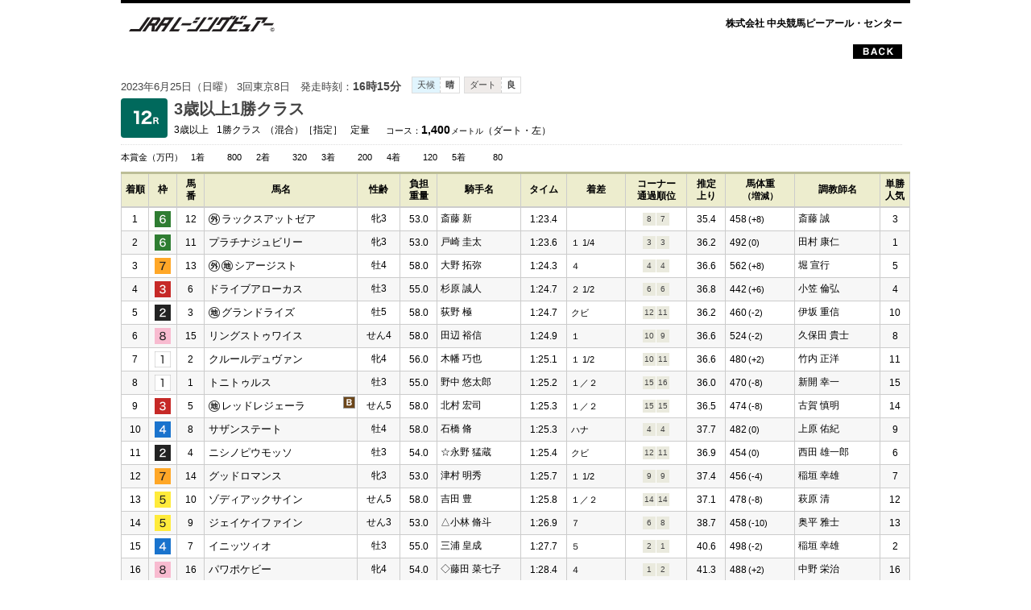

--- FILE ---
content_type: text/html
request_url: https://prc.jp/jraracingviewer/contents/seiseki/2023/0625/data/1c.htm
body_size: 21629
content:
<!doctype html>
<html lang="ja">
<head>
<title>JRAレーシングビュアー</title>
<meta http-equiv="content-type" content="text/html; charset=shift_jis">
<!--<link href="../../../../../JRADB/css/css1.css" rel="stylesheet" type="text/css">
<link href="../../../../../JRADB/css/css2.css" rel="alternate stylesheet" type="text/css" title="Large" />-->
<!--<link href="../../../../../JRADB/css/pc_common.css" rel="stylesheet" type="text/css">-->

<!--2018.1111 新規で追加のCSS-->
<link href="/jraracingviewer/css/reset.css" rel="stylesheet" type="text/css">
<!--<link href="../../../../../JRADB/css/component_d.css" rel="stylesheet" type="text/css">-->
<link href="/JRADB/css/result.css" rel="stylesheet" type="text/css">
<!--<link href="../../../../../JRADB/css/result_jrv.css" rel="stylesheet" type="text/css">-->

</head>
<body leftmargin="0" topmargin="0" marginwidth="0" marginheight="0" onLoad="this.focus();">

<div id="wrapper_contents">
<div class="header_area">
<div class="inner">
<div class="left"><h1><img src="/JRADB/img/common/logo_jrv.png" alt=""></h1></div>
<div class="right"><p>株式会社 中央競馬ピーアール・センター</p></div>
</div> <!-- /[.inner] -->

<p class="close"><a href="javascript:history.back()" ><img src="/jraracingviewer/contents/seiseki/images/backimage.gif" alt=""></a></p>
</div> <!-- /[.header_area] -->

<!--レース結果　貼り付け部分　ここから-->

<div id="race_result">
<div class="race_result_unit">


  <table class="basic narrow-xy striped">
    <caption>
      <div class="race_header">
        <div class="left">
          <div class="date_line">
  <div class="inner">
    <div class="cell date">2023年6月25日（日曜） 3回東京8日</div>
    <div class="cell time">
        発走時刻：<strong>16時15分</strong>
      </div>
    <div class="cell baba">
        <ul>
          <li class="weather"><span class="inner"><span class="cap">天候</span><span class="txt">晴</span></span></li><li class="durt"><span class="inner"><span class="cap">ダート</span><span class="txt">良</span></span></li></ul>
      </div>
    </div>
</div>
<div class="race_title">
  <div class="inner">
    <div class="num">
        <div class="num_wrap">
          <div class="race_number"><img src="/JRADB/img/race_number_main/race_num_12.png" alt="12レース"></div>
        </div>
        </div>
    <div class="txt">
      <h2>
        <span class="main">
          <span class="race_name">3歳以上1勝クラス</span>
        </span>
      </h2>
      <div class="type">
        <div class="cell category">3歳以上</div>
        <div class="cell class">1勝クラス</div>
        <div class="cell rule">（混合）［指定］</div>
        <div class="cell weight">定量</div>
        <div class="cell course">
          <span class="cap">コース：</span>1,400<span class="unit">メートル</span><span class="detail">（ダート・左）</span></div>
      </div>
    </div>
  </div>
</div>
<ul class="prize">
    <li>
      <div class="prize_unit">
        <div class="cell cap">本賞金<span class="unit">（万円）</span></div>
        <div class="cell data">
          <ol>
            <li><span class="cap">1着</span><span class="num">800</span></li>
            <li><span class="cap">2着</span><span class="num">320</span></li>
            <li><span class="cap">3着</span><span class="num">200</span></li>
            <li><span class="cap">4着</span><span class="num">120</span></li>
            <li><span class="cap">5着</span><span class="num">80</span></li>
            </ol>
        </div>
      </div>
    </li>
    </ul>
</div>
</div>
</caption>
  <thead>
    <tr>
      <th scope="col" class="place">着順</th>
      <th scope="col" class="waku">枠</th>
      <th scope="col" class="num">馬<br>番</th>
      <th scope="col" class="horse">馬名</th>
      <th scope="col" class="age">性齢</th>
      <th scope="col" class="weight">負担<br>重量</th>
      <th scope="col" class="jockey">騎手名</th>
      <th scope="col" class="time">タイム</th>
      <th scope="col" class="margin">着差</th>
      <th scope="col" class="corner">コーナー<br><span>通過順位</span></th>
      <th scope="col" class="f_time">推定上り</th>
      <th scope="col" class="h_weight">馬体重<br><span>（増減）</span></th>
      <th scope="col" class="trainer">調教師名</th>
      <th scope="col" class="pop">単勝<br>人気</th>
      </tr>
  </thead>
  <tbody>
  <tr>
      <td class="place">1</td>
      <td class="waku"><img src="/JRADB/img/waku/6.png" alt="枠6緑" /></td>
      <td class="num">12</td>
      <td class="horse">
        <span class="horse_icon"><img src="/JRADB/img/kigo/maru-gai.png" alt="マルガイ"></span>ラックスアットゼア</td>
      <td class="age">牝3</td>
      <td class="weight">53.0</td>
      <td class="jockey">斎藤 新</td>
      <td class="time">1:23.4</td>
      <td class="margin">
      </td>
      <td class="corner">
      <div class="corner_list">
          <ul>
          <li title="3コーナー通過順位">8</li>
          <li title="4コーナー通過順位">7</li>
          </ul>
        </div>
      </td>
      <td class="f_time">35.4</td>
      <td class="h_weight">458<span>(+8)</span></td>
      <td class="trainer">斎藤 誠</td>
      <td class="pop">3</td>
      </tr>
  <tr>
      <td class="place">2</td>
      <td class="waku"><img src="/JRADB/img/waku/6.png" alt="枠6緑" /></td>
      <td class="num">11</td>
      <td class="horse">
        プラチナジュビリー</td>
      <td class="age">牝3</td>
      <td class="weight">53.0</td>
      <td class="jockey">戸崎 圭太</td>
      <td class="time">1:23.6</td>
      <td class="margin">
      １ 1/4</td>
      <td class="corner">
      <div class="corner_list">
          <ul>
          <li title="3コーナー通過順位">3</li>
          <li title="4コーナー通過順位">3</li>
          </ul>
        </div>
      </td>
      <td class="f_time">36.2</td>
      <td class="h_weight">492<span>(0)</span></td>
      <td class="trainer">田村 康仁</td>
      <td class="pop">1</td>
      </tr>
  <tr>
      <td class="place">3</td>
      <td class="waku"><img src="/JRADB/img/waku/7.png" alt="枠7橙" /></td>
      <td class="num">13</td>
      <td class="horse">
        <span class="horse_icon"><img src="/JRADB/img/kigo/maru-gai.png" alt="マルガイ"></span><span class="horse_icon"><img src="/JRADB/img/kigo/maru-chi.png" alt="マルチ"></span>シアージスト</td>
      <td class="age">牡4</td>
      <td class="weight">58.0</td>
      <td class="jockey">大野 拓弥</td>
      <td class="time">1:24.3</td>
      <td class="margin">
      ４</td>
      <td class="corner">
      <div class="corner_list">
          <ul>
          <li title="3コーナー通過順位">4</li>
          <li title="4コーナー通過順位">4</li>
          </ul>
        </div>
      </td>
      <td class="f_time">36.6</td>
      <td class="h_weight">562<span>(+8)</span></td>
      <td class="trainer">堀 宣行</td>
      <td class="pop">5</td>
      </tr>
  <tr>
      <td class="place">4</td>
      <td class="waku"><img src="/JRADB/img/waku/3.png" alt="枠3赤" /></td>
      <td class="num">6</td>
      <td class="horse">
        ドライブアローカス</td>
      <td class="age">牡3</td>
      <td class="weight">55.0</td>
      <td class="jockey">杉原 誠人</td>
      <td class="time">1:24.7</td>
      <td class="margin">
      ２ 1/2</td>
      <td class="corner">
      <div class="corner_list">
          <ul>
          <li title="3コーナー通過順位">6</li>
          <li title="4コーナー通過順位">6</li>
          </ul>
        </div>
      </td>
      <td class="f_time">36.8</td>
      <td class="h_weight">442<span>(+6)</span></td>
      <td class="trainer">小笠 倫弘</td>
      <td class="pop">4</td>
      </tr>
  <tr>
      <td class="place">5</td>
      <td class="waku"><img src="/JRADB/img/waku/2.png" alt="枠2黒" /></td>
      <td class="num">3</td>
      <td class="horse">
        <span class="horse_icon"><img src="/JRADB/img/kigo/maru-chi.png" alt="マルチ"></span>グランドライズ</td>
      <td class="age">牡5</td>
      <td class="weight">58.0</td>
      <td class="jockey">荻野 極</td>
      <td class="time">1:24.7</td>
      <td class="margin">
      クビ</td>
      <td class="corner">
      <div class="corner_list">
          <ul>
          <li title="3コーナー通過順位">12</li>
          <li title="4コーナー通過順位">11</li>
          </ul>
        </div>
      </td>
      <td class="f_time">36.2</td>
      <td class="h_weight">460<span>(-2)</span></td>
      <td class="trainer">伊坂 重信</td>
      <td class="pop">10</td>
      </tr>
  <tr>
      <td class="place">6</td>
      <td class="waku"><img src="/JRADB/img/waku/8.png" alt="枠8桃" /></td>
      <td class="num">15</td>
      <td class="horse">
        リングストゥワイス</td>
      <td class="age">せん4</td>
      <td class="weight">58.0</td>
      <td class="jockey">田辺 裕信</td>
      <td class="time">1:24.9</td>
      <td class="margin">
      １</td>
      <td class="corner">
      <div class="corner_list">
          <ul>
          <li title="3コーナー通過順位">10</li>
          <li title="4コーナー通過順位">9</li>
          </ul>
        </div>
      </td>
      <td class="f_time">36.6</td>
      <td class="h_weight">524<span>(-2)</span></td>
      <td class="trainer">久保田 貴士</td>
      <td class="pop">8</td>
      </tr>
  <tr>
      <td class="place">7</td>
      <td class="waku"><img src="/JRADB/img/waku/1.png" alt="枠1白" /></td>
      <td class="num">2</td>
      <td class="horse">
        クルールデュヴァン</td>
      <td class="age">牝4</td>
      <td class="weight">56.0</td>
      <td class="jockey">木幡 巧也</td>
      <td class="time">1:25.1</td>
      <td class="margin">
      １ 1/2</td>
      <td class="corner">
      <div class="corner_list">
          <ul>
          <li title="3コーナー通過順位">10</li>
          <li title="4コーナー通過順位">11</li>
          </ul>
        </div>
      </td>
      <td class="f_time">36.6</td>
      <td class="h_weight">480<span>(+2)</span></td>
      <td class="trainer">竹内 正洋</td>
      <td class="pop">11</td>
      </tr>
  <tr>
      <td class="place">8</td>
      <td class="waku"><img src="/JRADB/img/waku/1.png" alt="枠1白" /></td>
      <td class="num">1</td>
      <td class="horse">
        トニトゥルス</td>
      <td class="age">牡3</td>
      <td class="weight">55.0</td>
      <td class="jockey">野中 悠太郎</td>
      <td class="time">1:25.2</td>
      <td class="margin">
      １／２</td>
      <td class="corner">
      <div class="corner_list">
          <ul>
          <li title="3コーナー通過順位">15</li>
          <li title="4コーナー通過順位">16</li>
          </ul>
        </div>
      </td>
      <td class="f_time">36.0</td>
      <td class="h_weight">470<span>(-8)</span></td>
      <td class="trainer">新開 幸一</td>
      <td class="pop">15</td>
      </tr>
  <tr>
      <td class="place">9</td>
      <td class="waku"><img src="/JRADB/img/waku/3.png" alt="枠3赤" /></td>
      <td class="num">5</td>
      <td class="horse">
        <div class="horse">
	          	<span class="horse_icon"><img src="/JRADB/img/kigo/maru-chi.png" alt="マルチ"></span>レッドレジェーラ<div class="icon blinker"><img src="/JRADB/img/kigo/icon_blinker.png" alt="ブリンカー着用" /></div>
    </div>
         </td>
      <td class="age">せん5</td>
      <td class="weight">58.0</td>
      <td class="jockey">北村 宏司</td>
      <td class="time">1:25.3</td>
      <td class="margin">
      １／２</td>
      <td class="corner">
      <div class="corner_list">
          <ul>
          <li title="3コーナー通過順位">15</li>
          <li title="4コーナー通過順位">15</li>
          </ul>
        </div>
      </td>
      <td class="f_time">36.5</td>
      <td class="h_weight">474<span>(-8)</span></td>
      <td class="trainer">古賀 慎明</td>
      <td class="pop">14</td>
      </tr>
  <tr>
      <td class="place">10</td>
      <td class="waku"><img src="/JRADB/img/waku/4.png" alt="枠4青" /></td>
      <td class="num">8</td>
      <td class="horse">
        サザンステート</td>
      <td class="age">牡4</td>
      <td class="weight">58.0</td>
      <td class="jockey">石橋 脩</td>
      <td class="time">1:25.3</td>
      <td class="margin">
      ハナ</td>
      <td class="corner">
      <div class="corner_list">
          <ul>
          <li title="3コーナー通過順位">4</li>
          <li title="4コーナー通過順位">4</li>
          </ul>
        </div>
      </td>
      <td class="f_time">37.7</td>
      <td class="h_weight">482<span>(0)</span></td>
      <td class="trainer">上原 佑紀</td>
      <td class="pop">9</td>
      </tr>
  <tr>
      <td class="place">11</td>
      <td class="waku"><img src="/JRADB/img/waku/2.png" alt="枠2黒" /></td>
      <td class="num">4</td>
      <td class="horse">
        ニシノピウモッソ</td>
      <td class="age">牡3</td>
      <td class="weight">54.0</td>
      <td class="jockey"><span title="1kg減量" class="mark jockey">☆</span>永野 猛蔵</td>
      <td class="time">1:25.4</td>
      <td class="margin">
      クビ</td>
      <td class="corner">
      <div class="corner_list">
          <ul>
          <li title="3コーナー通過順位">12</li>
          <li title="4コーナー通過順位">11</li>
          </ul>
        </div>
      </td>
      <td class="f_time">36.9</td>
      <td class="h_weight">454<span>(0)</span></td>
      <td class="trainer">西田 雄一郎</td>
      <td class="pop">6</td>
      </tr>
  <tr>
      <td class="place">12</td>
      <td class="waku"><img src="/JRADB/img/waku/7.png" alt="枠7橙" /></td>
      <td class="num">14</td>
      <td class="horse">
        グッドロマンス</td>
      <td class="age">牝3</td>
      <td class="weight">53.0</td>
      <td class="jockey">津村 明秀</td>
      <td class="time">1:25.7</td>
      <td class="margin">
      １ 1/2</td>
      <td class="corner">
      <div class="corner_list">
          <ul>
          <li title="3コーナー通過順位">9</li>
          <li title="4コーナー通過順位">9</li>
          </ul>
        </div>
      </td>
      <td class="f_time">37.4</td>
      <td class="h_weight">456<span>(-4)</span></td>
      <td class="trainer">稲垣 幸雄</td>
      <td class="pop">7</td>
      </tr>
  <tr>
      <td class="place">13</td>
      <td class="waku"><img src="/JRADB/img/waku/5.png" alt="枠5黄" /></td>
      <td class="num">10</td>
      <td class="horse">
        ゾディアックサイン</td>
      <td class="age">せん5</td>
      <td class="weight">58.0</td>
      <td class="jockey">吉田 豊</td>
      <td class="time">1:25.8</td>
      <td class="margin">
      １／２</td>
      <td class="corner">
      <div class="corner_list">
          <ul>
          <li title="3コーナー通過順位">14</li>
          <li title="4コーナー通過順位">14</li>
          </ul>
        </div>
      </td>
      <td class="f_time">37.1</td>
      <td class="h_weight">478<span>(-8)</span></td>
      <td class="trainer">萩原 清</td>
      <td class="pop">12</td>
      </tr>
  <tr>
      <td class="place">14</td>
      <td class="waku"><img src="/JRADB/img/waku/5.png" alt="枠5黄" /></td>
      <td class="num">9</td>
      <td class="horse">
        ジェイケイファイン</td>
      <td class="age">せん3</td>
      <td class="weight">53.0</td>
      <td class="jockey"><span title="2kg減量" class="mark jockey">△</span>小林 脩斗</td>
      <td class="time">1:26.9</td>
      <td class="margin">
      ７</td>
      <td class="corner">
      <div class="corner_list">
          <ul>
          <li title="3コーナー通過順位">6</li>
          <li title="4コーナー通過順位">8</li>
          </ul>
        </div>
      </td>
      <td class="f_time">38.7</td>
      <td class="h_weight">458<span>(-10)</span></td>
      <td class="trainer">奥平 雅士</td>
      <td class="pop">13</td>
      </tr>
  <tr>
      <td class="place">15</td>
      <td class="waku"><img src="/JRADB/img/waku/4.png" alt="枠4青" /></td>
      <td class="num">7</td>
      <td class="horse">
        イニッツィオ</td>
      <td class="age">牡3</td>
      <td class="weight">55.0</td>
      <td class="jockey">三浦 皇成</td>
      <td class="time">1:27.7</td>
      <td class="margin">
      ５</td>
      <td class="corner">
      <div class="corner_list">
          <ul>
          <li title="3コーナー通過順位">2</li>
          <li title="4コーナー通過順位">1</li>
          </ul>
        </div>
      </td>
      <td class="f_time">40.6</td>
      <td class="h_weight">498<span>(-2)</span></td>
      <td class="trainer">稲垣 幸雄</td>
      <td class="pop">2</td>
      </tr>
  <tr>
      <td class="place">16</td>
      <td class="waku"><img src="/JRADB/img/waku/8.png" alt="枠8桃" /></td>
      <td class="num">16</td>
      <td class="horse">
        パワポケビー</td>
      <td class="age">牝4</td>
      <td class="weight">54.0</td>
      <td class="jockey"><span title="2kg減量" class="mark jockey">◇</span>藤田 菜七子</td>
      <td class="time">1:28.4</td>
      <td class="margin">
      ４</td>
      <td class="corner">
      <div class="corner_list">
          <ul>
          <li title="3コーナー通過順位">1</li>
          <li title="4コーナー通過順位">2</li>
          </ul>
        </div>
      </td>
      <td class="f_time">41.3</td>
      <td class="h_weight">488<span>(+2)</span></td>
      <td class="trainer">中野 栄治</td>
      <td class="pop">16</td>
      </tr>
  </tbody>
</table>

<div class="result_time_data mt10">
  <table class="basic narrow">
    <caption class="simple title-s">
      <div class="inner">
        <div class="main">タイム</div>
      </div>
    </caption>
    <tbody class="th_left td_left">
    <tr>
        <th scope="row">ハロンタイム</th>
        <td>12.1 - 10.9 - 12.0 - 12.1 - 12.2 - 12.0 - 12.1</td>
      </tr>
    <tr>
        <th scope="row">上り</th>
        <td>4F 48.4 - 3F 36.3</td>
      </tr>
    </tbody>
  </table>
</div>
<div class="result_corner_place mt10">
    <table class="basic narrow">
      <caption class="simple title-s">
        <div class="inner">
          <div class="main">コーナー通過順位</div>
        </div>
      </caption>
      <tbody class="th_left td_left">
      <tr>
          <th scope="row">3コーナー</th>
          <td>(*16,7)11(8,13)(6,9)<strong>12</strong>,14(2,15)(4,3)10(1,5)</td>
        </tr>
      <tr>
          <th scope="row">4コーナー</th>
          <td>(16,*7)11(8,13)6,<strong>12</strong>,9(14,15)(2,4,3)10,5-1</td>
        </tr>
      </tbody>
    </table>
  </div>
<div class="refund_area mt30">
<div class="block_header"><div class="content"><h2>払戻金</h2></div></div>
<div class="refund_unit mt15">
<div class="left">
<ul>
<li class="win">
  <dl>
    <dt>単勝</dt>
    <dd>
    <div class="line">
        <div class="num">12</div>
        <div class="yen">470<span class="unit">円</span></div>
        <div class="pop">3<span>番人気</span></div>
      </div>
    </dd>
  </dl>
</li><li class="place">
  <dl>
    <dt>複勝</dt>
    <dd>
    <div class="line">
        <div class="num">12</div>
        <div class="yen">180<span class="unit">円</span></div>
        <div class="pop">3<span>番人気</span></div>
      </div>
    <div class="line">
        <div class="num">11</div>
        <div class="yen">150<span class="unit">円</span></div>
        <div class="pop">1<span>番人気</span></div>
      </div>
    <div class="line">
        <div class="num">13</div>
        <div class="yen">310<span class="unit">円</span></div>
        <div class="pop">5<span>番人気</span></div>
      </div>
    </dd>
  </dl>
</li></ul>
</div>
<div class="center">
<ul>
<li class="wakuren">
  <dl>
    <dt>枠連</dt>
    <dd>
    <div class="line">
        <div class="num">6-6</div>
        <div class="yen">690<span class="unit">円</span></div>
        <div class="pop">3<span>番人気</span></div>
      </div>
    </dd>
  </dl>
</li><li class="wide">
  <dl>
    <dt>ワイド</dt>
    <dd>
    <div class="line">
        <div class="num">11-12</div>
        <div class="yen">340<span class="unit">円</span></div>
        <div class="pop">2<span>番人気</span></div>
      </div>
    <div class="line">
        <div class="num">12-13</div>
        <div class="yen">1,240<span class="unit">円</span></div>
        <div class="pop">13<span>番人気</span></div>
      </div>
    <div class="line">
        <div class="num">11-13</div>
        <div class="yen">740<span class="unit">円</span></div>
        <div class="pop">7<span>番人気</span></div>
      </div>
    </dd>
  </dl>
</li></ul>
</div>
<div class="right">
<ul>
<li class="umaren">
  <dl>
    <dt>馬連</dt>
    <dd>
    <div class="line">
        <div class="num">11-12</div>
        <div class="yen">720<span class="unit">円</span></div>
        <div class="pop">2<span>番人気</span></div>
      </div>
    </dd>
  </dl>
</li><li class="umatan">
  <dl>
    <dt>馬単</dt>
    <dd>
    <div class="line">
        <div class="num">12-11</div>
        <div class="yen">1,560<span class="unit">円</span></div>
        <div class="pop">4<span>番人気</span></div>
      </div>
    </dd>
  </dl>
</li><li class="trio">
  <dl>
    <dt>3連複</dt>
    <dd>
    <div class="line">
        <div class="num">11-12-13</div>
        <div class="yen">2,660<span class="unit">円</span></div>
        <div class="pop">4<span>番人気</span></div>
      </div>
    </dd>
  </dl>
</li><li class="tierce">
  <dl>
    <dt>3連単</dt>
    <dd>
    <div class="line">
        <div class="num">12-11-13</div>
        <div class="yen">14,090<span class="unit">円</span></div>
        <div class="pop">35<span>番人気</span></div>
      </div>
    </dd>
  </dl>
</li></ul>
</div>
</div>
</div>

</div>
</div> <!-- /[#race_result] -->

<!--レース結果　貼り付け部分　ここから-->

<div id="footer" class="mt40">
<p>Copyright (c) PRC All rights reserved.</p>
</div>

</div> <!-- /[#wrapper_contents] -->


</body>
</html>


--- FILE ---
content_type: text/css
request_url: https://prc.jp/jraracingviewer/css/reset.css
body_size: 758
content:
@charset "UTF-8";

body, div, dl, dt, dd, ul, ol, li, h1, h2, h3, h4, h5, h6, pre, form, fieldset, input, textarea, p, blockquote, th, td {
	padding:0;
	margin:0;
}

/*
table {
	border-collapse: collapse;
	border-spacing:0;
}
*/

fieldset, img { border:0; }

address, caption, cite, code, dfn, em, th, var {
	font-weight:normal;
	font-style:normal;
}

ol, ul { list-style:none; }

caption, th { text-align:left; }

h1, h2, h3, h4, h5, h6 {
	font-weight:normal;
	font-size:100%;
}

q:before, q:after { content:''; }

abbr, acronym { border:0; }

.clearfix{
    zoom:1; /*for IE 5.5-7*/
    position:relative; /*for preview*/
}

.clearfix:after{ /*for modern browser*/
	content: ".";
    display: block;
    clear: both;
    height: 0;
	visibility: hidden;
}

* html .clearfix{
    display:inline-table;
    /**/display:block;/**/
}

 hr{ display:none;}
 